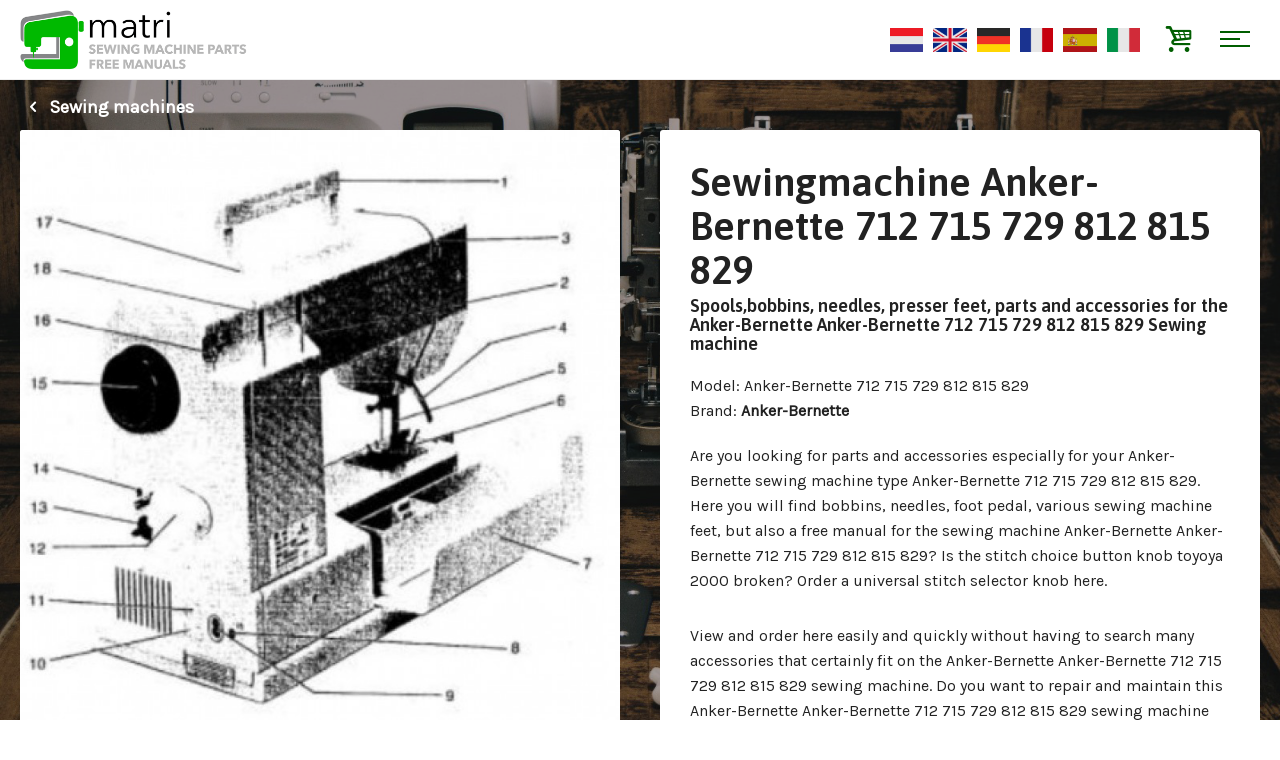

--- FILE ---
content_type: text/html; charset=utf-8
request_url: https://www.sewingmachine-parts.com/sewing-machines/sewingmachine-anker-bernette-712-715-729-812-815-829-1012
body_size: 4892
content:
<!DOCTYPE html>
<html dir="ltr" lang="en" xml:lang="en">
<head>
	
	<!--
	******************************************************************
	 SEWING MACHINE PARTS - 2026	 Realisatie	: d-engine - www.d-engine.nl
	 ******************************************************************
	-->
	
	<title>Sewingmachine Anker-Bernette 712 715 729 812 815 829</title>
	<base href="https://www.sewingmachine-parts.com/" />
	<meta charset="utf-8">
	<meta http-equiv="X-UA-Compatible" content="IE=edge">
	<meta name="viewport" content="width=device-width, initial-scale=1.0, user-scalable=no">
	
	<meta name="description" content="Bobbines,spools, needles, presser feet and parts for the Anker-Bernette 712 715 729 812 815 829 Sewing machine" />
	<link href="https://www.sewingmachine-parts.com/sewingmachine-anker-bernette-712-715-729-812-815-829-1012" rel="canonical" />
	
	<link href="https://fonts.googleapis.com/css?family=Asap:600,700|Karla" rel="stylesheet">
	<link href="de_css/bootstrap.css" rel="stylesheet">
	<link href="de_js/colorbox/colorbox.css" rel="stylesheet">
	<link href="de_css/screen.css?v=1769137195" rel="stylesheet">
	
	<script src="//ajax.googleapis.com/ajax/libs/jquery/1.12.2/jquery.min.js"></script>
	<script>window.jQuery || document.write('<script src="de_js/jquery.1.12.2.min.js"><\/script>')</script>
	<script src="de_js/jcombined.js"></script>
	<script src="de_js/jstuff.js?v=1769137195"></script>
		
	<!--[if lt IE 9]>
	<script src="http://html5shim.googlecode.com/svn/trunk/html5.js"></script>
	<![endif]-->
	
	<meta property="og:type" content="website" />
	<meta property="og:url" content="https://www.sewingmachine-parts.com/sewingmachine-anker-bernette-712-715-729-812-815-829-1012" />
	<meta property="og:image" content="https://www.naaimachine-onderdelen.eu/assets/cache/data/fotos/naaimachines/anker-bernette/anker-bernette-712-max-w300.jpg" />
	<meta property="og:title" content="Sewingmachine Anker-Bernette 712 715 729 812 815 829" />
	<meta property="og:description" content="Bobbines,spools, needles, presser feet and parts for the Anker-Bernette 712 715 729 812 815 829 Sewing machine" />

	<link href="https://www.naaimachine-onderdelen.eu/assets/data/algemeen/favicon.png" rel="icon" />

</head>

<body class="shop menu_id_0">

	<header class="site-header">
	    <div class="container">
		    <a href="home" class="logo en"></a>
			
			<div class="languages">
			    <a href="https://www.naaimachine-onderdelen.eu/" rel="nl" target="_blank"><img src="assets/flags/nl.gif" alt="Nederlands" title="Nederlands" /></a>
			    <a href="https://www.sewingmachine-parts.com/" rel="en" target="_blank"><img src="assets/flags/en.gif" alt="English" title="English" /></a>
			    <a href="https://www.namaschine-ersatzteile.de/" rel="de" target="_blank"><img src="assets/flags/de.gif" alt="Deutsch" title="Deutsch" /></a>
			    <a href="https://www.pieces-machineacoudre.fr/" rel="fr" target="_blank"><img src="assets/flags/fr.gif" alt="Français" title="Français" /></a>
			    <a href="https://www.piezas-maquinadecoser.es/" rel="es" target="_blank"><img src="assets/flags/es.gif" alt="Español" title="Español" /></a>
			    <a href="https://www.parti-macchinadacucire.it/" rel="it" target="_blank"><img src="assets/flags/it.gif" alt="Italiano" title="Italiano" /></a>
			</div>
			
			<a href="winkelmandje" class="mini-cart"><i class="icn-basket"></i></a>
		    <div class="nav-trigger">
		    	<div class="nav-icon">
		    		<div class="middle"></div>
		    	</div>
		    </div>
		</div> 
	</header> 

	<div class="mobile-nav" id="mobile-nav">
		<div class="container">
			<div class="languages">
			    <a href="https://www.naaimachine-onderdelen.eu/" rel="nl" target="_blank"><img src="assets/flags/nl.gif" alt="Nederlands" title="Nederlands" /></a>
			    <a href="https://www.sewingmachine-parts.com/" rel="en" target="_blank"><img src="assets/flags/en.gif" alt="English" title="English" /></a>
			    <a href="https://www.namaschine-ersatzteile.de/" rel="de" target="_blank"><img src="assets/flags/de.gif" alt="Deutsch" title="Deutsch" /></a>
			    <a href="https://www.pieces-machineacoudre.fr/" rel="fr" target="_blank"><img src="assets/flags/fr.gif" alt="Français" title="Français" /></a>
			    <a href="https://www.piezas-maquinadecoser.es/" rel="es" target="_blank"><img src="assets/flags/es.gif" alt="Español" title="Español" /></a>
			    <a href="https://www.parti-macchinadacucire.it/" rel="it" target="_blank"><img src="assets/flags/it.gif" alt="Italiano" title="Italiano" /></a>
			</div>
			<ul class="mainnav">
	<li><a href="/en/sewing-machines"  class="active">Sewing machines</a></li>
	<li><a href="/en/overlockers" >Overlockers</a></li>
	<li><a href="/en/coverlockmachines" >Coverlockmachines</a></li>
	<li><a href="/en/embroidery-machines" >Embroidery machines</a></li>
	<li><a href="/en/punch-machines" >Punch machines</a></li>
	<li><a href="/en/dressforms" >Dressforms</a></li>
</ul>		</div>
	</div>

	
<article class="product-page product-1012" role="main">
	
	<div class="container product-details">
		
				<div class="actions">
			<a href="https://www.sewingmachine-parts.com/sewing-machines"><i class="icn-left-open-1"></i> Sewing machines</a>
		</div>
				
		<div class="row">
		
			<div class="col-sm-6 product-assets">
				<div class="inner mh">
									 	<div class="product-images">
												<a class="zoom mainimage" rel="prod" href="https://www.naaimachine-onderdelen.eu/assets/cache/data/fotos/naaimachines/anker-bernette/anker-bernette-712-max-w500.jpg"><img src="https://www.naaimachine-onderdelen.eu/assets/cache/data/fotos/naaimachines/anker-bernette/anker-bernette-712-cr-750x750.jpg"></a>
																    </div>
				    				</div>
			</div>
			    
			    
		    <div class="col-sm-6 product-info">
				<div class="inner mh">
			    
			    	<header class="product-header">
			    		<h1>Sewingmachine Anker-Bernette 712 715 729 812 815 829</h1>
						<h2>Spools,bobbins, needles, presser feet, parts and accessories for the Anker-Bernette Anker-Bernette 712 715 729 812 815 829 Sewing machine</h2>			    	</header>
			   		
		   					   			<div class="product-kenmerken">
		   				<span>Model</span>: Anker-Bernette 712 715 729 812 815 829<br />
		   						   				<span>Brand</span>: <strong>Anker-Bernette</strong><br />
		   						   			</div>
		   						   		
					
			   		<div class="product-description">
			   						   			<div class="std-description">
			   				<p>Are you looking for parts and accessories especially for your Anker-Bernette sewing machine type Anker-Bernette 712 715 729 812 815 829. Here you will find bobbins, needles, foot pedal, various sewing machine feet, but also a free manual for the sewing machine Anker-Bernette Anker-Bernette 712 715 729 812 815 829? Is the stitch choice button knob toyoya 2000 broken? Order a universal stitch selector knob here.</p>

<p>View and order here easily and quickly without having to search many accessories that certainly fit on the Anker-Bernette Anker-Bernette 712 715 729 812 815 829 sewing machine. Do you want to repair and maintain this Anker-Bernette Anker-Bernette 712 715 729 812 815 829 sewing machine yourself? Order the maintenance package especially for this Anker-Bernette sewing machine and simply give your sewing machine a self-service. Even the most common problems and complaints of the Anker-Bernette (model) sewing machine can often be solved yourself with our free sewing machine maintenance and repair films and explanations.<br />
<br />
We also have a wide range of tools, accessories and spare parts for your sewing machine Anker-Bernette Anker-Bernette 712 715 729 812 815 829. We sell handy tools for the hobby seamstress who wants to get more out of her sewing machine.<br />
Such as sewing machine needles, bobbins, bobbin cases, but also a new foot pedal.</p>
			   			</div>
			   						   						   		</div>
			  
			  					  		<div class="product-donwloads">
			  			<h3>Available manuals</h3>
			  						  			<a href="https://www.sewingmachine-parts.com/index.php?route=account/download/quickdownload&amp;download_id=3152" target="_blank">&rsaquo; anker-bernette-712.pdf (nl)</a>
			  						  		</div>
			  					  		
			
								    
				
										
					
					<div class="product-share">
						
					</div> 
					
				</div>
		    </div>
		    	
		</div>	
	</div>
	
	
	<div class="mod-external-products">
		<div class="container">
			<h2 class="mod-title">Available parts for the Sewingmachine Anker-Bernette 712 715 729 812 815 829</h2>
			<div class="product-list" id="external_products">
				<div class="loader"></div>
			</div>
		</div>
	</div>
	
	
	
</article>


<div class="popup-wrapper" style="display: none;">
	<div class="popup-product-info" id="popup_product_info"></div>
</div>


<script type="text/javascript"><!--
$('.colorbox').colorbox({
	overlayClose: true,
	opacity: 0.5
});


$('#button-cart').on('click', function(e) {
	
	$.ajax({
		url: 'index.php?route=checkout/cart/add',
		type: 'post',
		data: $('.product-info input[type=\'text\'], .product-info input[type=\'hidden\'], .product-info input[type=\'radio\']:checked, .product-info input[type=\'checkbox\']:checked, .product-info select, .product-info textarea'),
		dataType: 'json',
		success: function(json) {
			
			$('.success, .warning, .attention, information, .error').remove();
			
			if (json['error']) {
				if (json['error']['option']) {
					for (i in json['error']['option']) {
						$('#option-' + i).after('<span class="error">' + json['error']['option'][i] + '</span>');
					}
				}
			} 
			
			if (json['success']) {
			
				$('#cart-totalproducts').html(json['total']);
				$('#cart-totalsum').html(json['subtotal']);
				
				$('#cartcontent').load('index.php?route=module/cart #cartcontent', function(){
				
					$.colorbox({
						opacity:0.5, 
						innerWidth:"460px",
						maxWidth:'98%', 
						maxHeight:'98%', 
						inline:true, 
						href:"#cartbox",
						onLoad: function() {
						    $('#cboxClose').hide();
						},
						onComplete: function(){
							$.colorbox.resize();
						}
					});
	
					$('#close_cartbox').click(function(e){
						$.colorbox.close();
						e.preventDefault();
					});
				
				});				
				
			}	
		}
	});
});
//--></script>

<script type="text/javascript"><!--
$('#review .pagination a').on('click', function() {
	$('#review').slideUp('slow');
	$('#review').load(this.href);
	$('#review').slideDown('slow');
	return false;
});			

$('#review').load('index.php?route=product/product/review&product_id=1012',function(){
	$('article:odd',this).addClass('odd');
});

$('#button-review').on('click', function() {
	$.ajax({
		url: 'index.php?route=product/product/write&product_id=1012',
		type: 'post',
		dataType: 'json',
		data: 'name=' + encodeURIComponent($('input[name=\'name\']').val()) + '&text=' + encodeURIComponent($('textarea[name=\'text\']').val()) + '&rating=' + encodeURIComponent($('input[name=\'rating\']:checked').val() ? $('input[name=\'rating\']:checked').val() : '') + '&captcha=' + encodeURIComponent($('input[name=\'captcha\']').val()),
		beforeSend: function() {
			$('.success, .warning').remove();
			$('#button-review').attr('disabled', true);
			$('#review-title').after('<div class="attention"><img src="catalog/view/theme/default/image/loading.gif" alt="" /> Please Wait!</div>');
		},
		complete: function() {
			$('#button-review').attr('disabled', false);
			$('.attention').remove();
		},
		success: function(data) {
			if (data.error) {
				$('#review-title').after('<div class="warning">' + data.error + '</div>');
			}
			
			if (data.success) {
				$('#review-title').after('<div class="success">' + data.success + '</div>');
								
				$('input[name=\'name\']').val('');
				$('textarea[name=\'text\']').val('');
				$('input[name=\'rating\']:checked').attr('checked', '');
				$('input[name=\'captcha\']').val('');
			}
		}
	});
});


$('.slideswitch').click(function(e){

	_this = $(this);
	
	var txt_rel  = _this.attr('data-text');
	var txt_html = _this.html();

	_this.attr('data-text',txt_html);
	_this.html(txt_rel);

	_this.parent().find('.slidemoreless').slideToggle(600);
	e.preventDefault();

});

$('#tabs a').tabs();


function updatePx() {

	$.ajax({
		type: 'post',
		url: 'index.php?route=product/option_price_update/updatePrice',
		dataType: 'json',
		data: $(':input[name^="option"][type=\'checkbox\']:checked, :input[type=\'hidden\'], :input[name^="option"][type=\'radio\']:checked, select[name^="option"], :input[name=\'quantity\']'),

		success: function (mydata) {
			$('#price').fadeOut('100').queue(function(n){$(this).html(mydata.price); n();}).fadeIn('100');
			$('#price-special').fadeOut('100').delay(50).queue(function(n){$(this).html(mydata.special); n();}).fadeIn('100');
		},
		error: function(xhr, ajaxOptions, thrownError) {
			//alert(thrownError + "\r\n" + xhr.statusText + "\r\n" + xhr.responseText);
		}
	});
}


function setBgimg (container) {

	$(container + ' .bgimg').each(function(){
	
		var bgimg = $(this).data('bgimg');
		
		$(this).css({
			'background-image' : 'url("'+ bgimg +'")'
		});
		
	});

}


function getExternalProducts() {

	var product_id = 1012;
	
	$.ajax({
		url: 'index.php?route=product/product/getExternalProducts',
		type: 'GET',
		dataType: 'html',
		data: { product_id : product_id },
		success: function(data) {
			
			$("#external_products").html(data);
			
			setTimeout(function(){
				
				setBgimg('#external_products');
				
				$('.product-list .product-info').matchHeight();
				$('.product-list .inner').matchHeight();
				
			}, 200);
			
		}
		
	});
	
}
getExternalProducts();

$(document).ready(function () {


	$('body').on('click', '.external-add-to-cart', function(e){
		
		var product_id = $(this).data('product_id');
		
		$.ajax({
			url: 'index.php?route=checkout/cart/add_external',
			type: 'post',
			data: { product_id : product_id },
			dataType: 'json',
			success: function(json) {
				
				$('#cartcontent').load('index.php?route=module/cart #cartcontent', function(){
				
					$.colorbox({
						opacity:0.5, 
						innerWidth:"600px",
						maxWidth:'98%', 
						maxHeight:'98%', 
						inline:true, 
						href:"#cartbox",
						onLoad: function() {
						    $('#cboxClose').hide();
						},
						onComplete: function(){
							$.colorbox.resize();
						}
					});
	
					$('#close_cartbox').click(function(e){
						$.colorbox.close();
						e.preventDefault();
					});
				
				});	
	
			}
		});
		
		e.preventDefault();
		
	});
	
	
	// FILTER PRODUCTS BY CATEGORY
	$('body').on('click', '.mod-filters a', function(e){
		
		var catid = $(this).data('catid');
		
		$('.mod-filters a').removeClass('active');
		$(this).addClass('active');
		$(".external-product").removeClass('hide');
		
		if(catid>0){
			
			$(".external-product").not('[data-category="'+ catid +'"]').addClass('hide');
		
			setTimeout(function(){
				
				$('.product-list .product-info').matchHeight();
				$('.product-list .inner').matchHeight();
				
			}, 400);
		
		}
		
		e.preventDefault();
		
	});
	
	
	// GET SINGLE PRODUCT INFO
	$('body').on('click', '.external-product .show-info', function(e){
	
		var product_id = $(this).closest('.external-product').data('product');
		
		$.ajax({
			url: 'index.php?route=product/product/getExternalProduct',
			type: 'GET',
			dataType: 'html',
			data: { product_id : product_id },
			success: function(data) {
				
				$('#popup_product_info').html(data);
				
				$.colorbox({
					opacity:0.5, 
					innerWidth:"600px",
					maxWidth:'98%', 
					maxHeight:'98%', 
					inline:true, 
					href:"#popup_product_info",
					onLoad: function() {
					   
					},
					onComplete: function(){
						$.colorbox.resize();
					}
				});
				
			}
			
		});
		
		e.preventDefault();
		
	});
	
	$('body').on('click', 'a[href^=http]', function(e){
		window.open(this.href);
		return false;
	});


});
</script>


<footer class="site-footer">
    <div class="footer-content">
		<div class="container">
			<div class="row blokken">
				<div class="col-xs-6 col-sm-6 col-md-4 col-lg-3 cta  post post-44">
	<div class="inner">
		<p>Get the most out of your machine?</p>

<p><a class="button black" href="https://en.matri.eu/Tips" target="_blank">View our sewing tips</a></p>
	</div>
</div>
<div class="col-xs-6 col-sm-6 col-md-4 col-lg-3 cta  post post-45">
	<div class="inner">
		<p>Problems with your machine?</p>

<p><a class="button black" href="https://en.matri.eu/solve-problems" target="_blank">View all solutions</a></p>
	</div>
</div>
<div class="col-xs-6 col-sm-6 col-md-4 col-lg-3 cta  post post-46">
	<div class="inner">
		<p>Maintenance and Demonstration</p>

<p><a class="button black" href="https://en.matri.eu/product-videos" target="_blank">View our videos</a></p>
	</div>
</div>
<div class="col-xs-6 col-sm-6 col-md-4 col-lg-3 cta  post post-47">
	<div class="inner">
		<p>Lost a manual?</p>

<p><a class="button black" href="sewing-machines">Find manuals</a></p>
	</div>
</div>
			</div>
	    </div>
	</div>
	<div class="footer-credits">
		<div class="container">
			Sewing Machine Parts &copy; 2026 is part of <a href="https://en.matri.eu/" title="Ga naar de website van Matri.eu" target="_blank">matri.eu</a>, Sewing Machine Specialists since 1929		</div>
	</div>
</footer>

<div style="display: none;">
	<div class="cartbox" id="cartbox">
		<h3>Product added to cart</h3>
		<div class="cartcontent" id="cartcontent">
					</div>
		<div class="bottom">
						<a href="#" class="button left" id="close_cartbox">Continue shopping</a>
						<a href="https://www.sewingmachine-parts.com/winkelmandje" class="button checkoutbutton right">Checkout</a>
		</div>
	</div>
</div>

<!-- Global site tag (gtag.js) - Google Analytics -->
<script async src="https://www.googletagmanager.com/gtag/js?id=UA-120395383-5"></script>
<script>
  window.dataLayer = window.dataLayer || [];
  function gtag(){dataLayer.push(arguments);}
  gtag('js', new Date());

  gtag('config', 'UA-120395383-5');
</script>


</body>
</html>

--- FILE ---
content_type: text/html; charset=utf-8
request_url: https://www.sewingmachine-parts.com/index.php?route=product/product/getExternalProducts&product_id=1012
body_size: 1226
content:
<div class="mod-filters">
	<a href="#" data-catid="0" class="active">All</a>
		<a href="#" data-catid="48">Bobbins</a>
		<a href="#" data-catid="49">Needles</a>
		<a href="#" data-catid="46">Scissors</a>
		<a href="#" data-catid="233">Trolleys, bags, cases and covers</a>
		<a href="#" data-catid="50">foot control pedal power cord motor</a>
		<a href="#" data-catid="51">Bobbin cases</a>
		<a href="#" data-catid="56">Yarn Standards</a>
	</div>
<div class="row">
	
			<div class="col-xs-6 col-sm-6 col-md-4 col-lg-3 external-product external-product-86" data-ref="48_86" data-product="86" data-category="48">
				<div class="inner">
			<a href="#" class="product-image show-info bgimg" data-bgimg="https://v1.matri.eu/image/cache/data/universeel-universal/spoeltjes-bobins-canettes/2020/spoel 2/matri-spoeltje-2-005-max-w450.jpg">
				<img src="https://v1.matri.eu/image/cache/data/universeel-universal/spoeltjes-bobins-canettes/2020/spoel 2/matri-spoeltje-2-005-max-w450.jpg" alt="Bobbins 02 (10 pieces)" />
			</a>
			<div class="product-info">
				<h3 class="product-name">Bobbins 02 (10 pieces)</h3>
				<div class="product-price">€ 6.00</div>
			</div>
			<a href="#" class="button external-add-to-cart" data-product_id="86"><i class="icn-cart-arrow-down"></i> Click and order</a>
		</div>
			</div>
				<div class="col-xs-6 col-sm-6 col-md-4 col-lg-3 external-product external-product-782" data-ref="49_782" data-product="782" data-category="49">
				<div class="inner">
			<a href="#" class="product-image show-info bgimg" data-bgimg="https://v1.matri.eu/image/cache/data/Onderdelen/Naalden/matri-naaldenset-schmetz-007-max-w450.png">
				<img src="https://v1.matri.eu/image/cache/data/Onderdelen/Naalden/matri-naaldenset-schmetz-007-max-w450.png" alt="Schmetz Needle pack" />
			</a>
			<div class="product-info">
				<h3 class="product-name">Schmetz Needle pack</h3>
				<div class="product-price">€ 15.00</div>
			</div>
			<a href="#" class="button external-add-to-cart" data-product_id="782"><i class="icn-cart-arrow-down"></i> Click and order</a>
		</div>
			</div>
		<div class="col-xs-6 col-sm-6 col-md-4 col-lg-3 external-product external-product-857" data-ref="49_857" data-product="857" data-category="49">
				<div class="inner">
			<a href="#" class="product-image show-info bgimg" data-bgimg="https://v1.matri.eu/image/cache/data/universeel-universal/naalden-needles-aiguilles/2-ling-naalden-set-02-max-w450.jpg">
				<img src="https://v1.matri.eu/image/cache/data/universeel-universal/naalden-needles-aiguilles/2-ling-naalden-set-02-max-w450.jpg" alt="Schmetz pack twin needles stretch" />
			</a>
			<div class="product-info">
				<h3 class="product-name">Schmetz pack twin needles stretch</h3>
				<div class="product-price">€ 12.00</div>
			</div>
			<a href="#" class="button external-add-to-cart" data-product_id="857"><i class="icn-cart-arrow-down"></i> Click and order</a>
		</div>
			</div>
				<div class="col-xs-6 col-sm-6 col-md-4 col-lg-3 external-product external-product-147" data-ref="46_147" data-product="147" data-category="46">
				<div class="inner">
			<a href="#" class="product-image show-info bgimg" data-bgimg="https://v1.matri.eu/image/cache/data/universeel-universal/scharen-scissors-ciseaux/Scharen 2019/Matri-gouden schaar-03-max-w450.JPG">
				<img src="https://v1.matri.eu/image/cache/data/universeel-universal/scharen-scissors-ciseaux/Scharen 2019/Matri-gouden schaar-03-max-w450.JPG" alt="Golden Scissor" />
			</a>
			<div class="product-info">
				<h3 class="product-name">Golden Scissor</h3>
				<div class="product-price">€ 19.95</div>
			</div>
			<a href="#" class="button external-add-to-cart" data-product_id="147"><i class="icn-cart-arrow-down"></i> Click and order</a>
		</div>
			</div>
		<div class="col-xs-6 col-sm-6 col-md-4 col-lg-3 external-product external-product-691" data-ref="46_691" data-product="691" data-category="46">
				<div class="inner">
			<a href="#" class="product-image show-info bgimg" data-bgimg="https://v1.matri.eu/image/cache/data/universeel-universal/scharen-scissors-ciseaux/Scharen 2019/Matri-pincet-02-max-w450.JPG">
				<img src="https://v1.matri.eu/image/cache/data/universeel-universal/scharen-scissors-ciseaux/Scharen 2019/Matri-pincet-02-max-w450.JPG" alt="Tweezers with curved tip" />
			</a>
			<div class="product-info">
				<h3 class="product-name">Tweezers with curved tip</h3>
				<div class="product-price">€ 12.50</div>
			</div>
			<a href="#" class="button external-add-to-cart" data-product_id="691"><i class="icn-cart-arrow-down"></i> Click and order</a>
		</div>
			</div>
				<div class="col-xs-6 col-sm-6 col-md-4 col-lg-3 external-product external-product-1566" data-ref="233_1566" data-product="1566" data-category="233">
				<div class="inner">
			<a href="#" class="product-image show-info bgimg" data-bgimg="https://v1.matri.eu/image/cache/data/universeel-universal/koffers-hoezen/Matri-uni tas-C-naaimachine-03-max-w450.JPG">
				<img src="https://v1.matri.eu/image/cache/data/universeel-universal/koffers-hoezen/Matri-uni tas-C-naaimachine-03-max-w450.JPG" alt="sewing machine carrying bag C" />
			</a>
			<div class="product-info">
				<h3 class="product-name">sewing machine carrying bag C</h3>
				<div class="product-price">€ 24.95</div>
			</div>
			<a href="#" class="button external-add-to-cart" data-product_id="1566"><i class="icn-cart-arrow-down"></i> Click and order</a>
		</div>
			</div>
		<div class="col-xs-6 col-sm-6 col-md-4 col-lg-3 external-product external-product-1595" data-ref="233_1595" data-product="1595" data-category="233">
				<div class="inner">
			<a href="#" class="product-image show-info bgimg" data-bgimg="https://v1.matri.eu/image/cache/data/universeel-universal/koffers-hoezen/matri-draagtas-op-trolley-12-max-w450.JPG">
				<img src="https://v1.matri.eu/image/cache/data/universeel-universal/koffers-hoezen/matri-draagtas-op-trolley-12-max-w450.JPG" alt="Sewing machine Trolley bag" />
			</a>
			<div class="product-info">
				<h3 class="product-name">Sewing machine Trolley bag</h3>
				<div class="product-price">€ 35.00</div>
			</div>
			<a href="#" class="button external-add-to-cart" data-product_id="1595"><i class="icn-cart-arrow-down"></i> Click and order</a>
		</div>
			</div>
				<div class="col-xs-6 col-sm-6 col-md-4 col-lg-3 external-product external-product-280" data-ref="50_280" data-product="280" data-category="50">
				<div class="inner">
			<a href="#" class="product-image show-info bgimg" data-bgimg="https://v1.matri.eu/image/cache/data/universeel-universal/pedaal-footcontrols-pedale/Nieuwe snoeren 2018/Matri universeel Voetpedaal-max-w450.jpg">
				<img src="https://v1.matri.eu/image/cache/data/universeel-universal/pedaal-footcontrols-pedale/Nieuwe snoeren 2018/Matri universeel Voetpedaal-max-w450.jpg" alt="Foot control" />
			</a>
			<div class="product-info">
				<h3 class="product-name">Foot control</h3>
				<div class="product-price">€ 27.50</div>
			</div>
			<a href="#" class="button external-add-to-cart" data-product_id="280"><i class="icn-cart-arrow-down"></i> Click and order</a>
		</div>
			</div>
				<div class="col-xs-6 col-sm-6 col-md-4 col-lg-3 external-product external-product-1646" data-ref="51_1646" data-product="1646" data-category="51">
				<div class="inner">
			<a href="#" class="product-image show-info bgimg" data-bgimg="https://v1.matri.eu/image/cache/data/universeel-universal/spoeltjes-bobins-canettes/Spoelhuisjes/Spoelhuis-2019/matri-spoelhuis-u-003-max-w450.jpg">
				<img src="https://v1.matri.eu/image/cache/data/universeel-universal/spoeltjes-bobins-canettes/Spoelhuisjes/Spoelhuis-2019/matri-spoelhuis-u-003-max-w450.jpg" alt="'U' Bobbin case rotary hook" />
			</a>
			<div class="product-info">
				<h3 class="product-name">'U' Bobbin case rotary hook</h3>
				<div class="product-price">€ 17.50</div>
			</div>
			<a href="#" class="button external-add-to-cart" data-product_id="1646"><i class="icn-cart-arrow-down"></i> Click and order</a>
		</div>
			</div>
				<div class="col-xs-6 col-sm-6 col-md-4 col-lg-3 external-product external-product-1336" data-ref="56_1336" data-product="1336" data-category="56">
				<div class="inner">
			<a href="#" class="product-image show-info bgimg" data-bgimg="https://v1.matri.eu/image/cache/data/universeel-universal/garenstandaard-coneholder/garenstandaard-set-4-MATRI_9-max-w450.jpg">
				<img src="https://v1.matri.eu/image/cache/data/universeel-universal/garenstandaard-coneholder/garenstandaard-set-4-MATRI_9-max-w450.jpg" alt="Spool Cap-Set" />
			</a>
			<div class="product-info">
				<h3 class="product-name">Spool Cap-Set</h3>
				<div class="product-price">€ 7.00</div>
			</div>
			<a href="#" class="button external-add-to-cart" data-product_id="1336"><i class="icn-cart-arrow-down"></i> Click and order</a>
		</div>
			</div>
		<div class="col-xs-6 col-sm-6 col-md-4 col-lg-3 external-product external-product-1340" data-ref="56_1340" data-product="1340" data-category="56">
				<div class="inner">
			<a href="#" class="product-image show-info bgimg" data-bgimg="https://v1.matri.eu/image/cache/data/universeel-universal/garenstandaard-coneholder/garenstandaard-set-4-MATRI_1-max-w450.jpg">
				<img src="https://v1.matri.eu/image/cache/data/universeel-universal/garenstandaard-coneholder/garenstandaard-set-4-MATRI_1-max-w450.jpg" alt="4 X different spoolpins" />
			</a>
			<div class="product-info">
				<h3 class="product-name">4 X different spoolpins</h3>
				<div class="product-price">€ 9.95</div>
			</div>
			<a href="#" class="button external-add-to-cart" data-product_id="1340"><i class="icn-cart-arrow-down"></i> Click and order</a>
		</div>
			</div>
		
</div>
